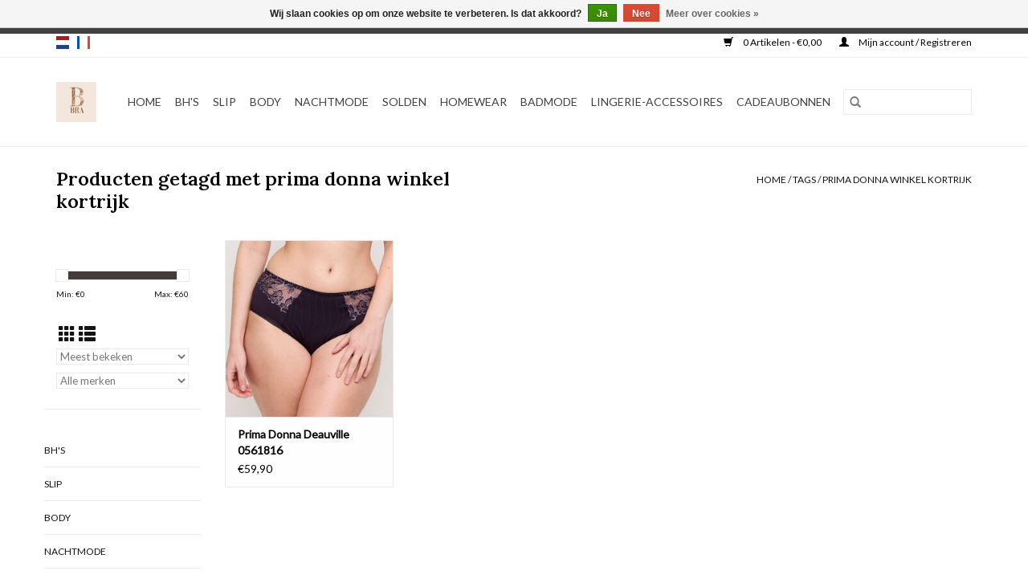

--- FILE ---
content_type: text/html;charset=utf-8
request_url: https://www.lingeriebra.be/nl/tags/prima-donna-winkel-kortrijk/
body_size: 6483
content:
<!DOCTYPE html>
<html lang="nl">
  <head>
    <meta charset="utf-8"/>
<!-- [START] 'blocks/head.rain' -->
<!--

  (c) 2008-2026 Lightspeed Netherlands B.V.
  http://www.lightspeedhq.com
  Generated: 27-01-2026 @ 07:12:43

-->
<link rel="canonical" href="https://www.lingeriebra.be/nl/tags/prima-donna-winkel-kortrijk/"/>
<link rel="alternate" href="https://www.lingeriebra.be/nl/index.rss" type="application/rss+xml" title="Nieuwe producten"/>
<link href="https://cdn.webshopapp.com/assets/cookielaw.css?2025-02-20" rel="stylesheet" type="text/css"/>
<meta name="robots" content="noodp,noydir"/>
<meta name="google-site-verification" content="WWrSC5ud5HQmtbQ5okmtUTAlUHygvSzaSShYyE_7vxU"/>
<meta property="og:url" content="https://www.lingeriebra.be/nl/tags/prima-donna-winkel-kortrijk/?source=facebook"/>
<meta property="og:site_name" content="BRA"/>
<meta property="og:title" content="prima donna winkel kortrijk"/>
<meta property="og:description" content=""/>
<script>
<meta name="facebook-domain-verification" content="xed1si29cwvialz121qp545qg0wt2c" />
</script>
<script>
<meta name="facebook-domain-verification" content="xed1si29cwvialz121qp545qg0wt2c" />
</script>
<!--[if lt IE 9]>
<script src="https://cdn.webshopapp.com/assets/html5shiv.js?2025-02-20"></script>
<![endif]-->
<!-- [END] 'blocks/head.rain' -->
    <title>prima donna winkel kortrijk - BRA</title>
    <meta name="description" content="" />
    <meta name="keywords" content="prima, donna, winkel, kortrijk, lingerie Kortrijk, badmode Kortrijk, badpakken, badpak Kortrijk, nachtkledij Kortrijk, nachtmode dames,  homewear, ingerie merken, Marie Jo, Prima Donna, Prima Donna Twist, Chantelle en Mey. Nachtmode Le Chat, Pink Lab" />
    <meta http-equiv="X-UA-Compatible" content="IE=edge,chrome=1">
    <meta name="viewport" content="width=device-width, initial-scale=1.0">
    <meta name="apple-mobile-web-app-capable" content="yes">
    <meta name="apple-mobile-web-app-status-bar-style" content="black">

    <link rel="shortcut icon" href="https://cdn.webshopapp.com/shops/283163/themes/183308/v/2756786/assets/favicon.ico?20251116125757" type="image/x-icon" />
    <link href='//fonts.googleapis.com/css?family=Lato:400,300,600' rel='stylesheet' type='text/css'>
    <link href='//fonts.googleapis.com/css?family=Lora:400,300,600' rel='stylesheet' type='text/css'>
    <link rel="shortcut icon" href="https://cdn.webshopapp.com/shops/283163/themes/183308/v/2756786/assets/favicon.ico?20251116125757" type="image/x-icon" />
    <link rel="stylesheet" href="https://cdn.webshopapp.com/shops/283163/themes/183308/assets/bootstrap-min.css?20251208160041" />
    <link rel="stylesheet" href="https://cdn.webshopapp.com/shops/283163/themes/183308/assets/style.css?20251208160041" />
    <link rel="stylesheet" href="https://cdn.webshopapp.com/shops/283163/themes/183308/assets/settings.css?20251208160041" />
    <link rel="stylesheet" href="https://cdn.webshopapp.com/assets/gui-2-0.css?2025-02-20" />
    <link rel="stylesheet" href="https://cdn.webshopapp.com/assets/gui-responsive-2-0.css?2025-02-20" />
    <link rel="stylesheet" href="https://cdn.webshopapp.com/shops/283163/themes/183308/assets/custom.css?20251208160041" />
        <link rel="stylesheet" href="https://cdn.webshopapp.com/shops/283163/themes/183308/assets/tutorial.css?20251208160041" />
    
    <script src="https://cdn.webshopapp.com/assets/jquery-1-9-1.js?2025-02-20"></script>
    <script src="https://cdn.webshopapp.com/assets/jquery-ui-1-10-1.js?2025-02-20"></script>

    <script type="text/javascript" src="https://cdn.webshopapp.com/shops/283163/themes/183308/assets/global.js?20251208160041"></script>
		<script type="text/javascript" src="https://cdn.webshopapp.com/shops/283163/themes/183308/assets/bootstrap-min.js?20251208160041"></script>
    <script type="text/javascript" src="https://cdn.webshopapp.com/shops/283163/themes/183308/assets/jcarousel.js?20251208160041"></script>
    <script type="text/javascript" src="https://cdn.webshopapp.com/assets/gui.js?2025-02-20"></script>
    <script type="text/javascript" src="https://cdn.webshopapp.com/assets/gui-responsive-2-0.js?2025-02-20"></script>

    <script type="text/javascript" src="https://cdn.webshopapp.com/shops/283163/themes/183308/assets/share42.js?20251208160041"></script>

    <!--[if lt IE 9]>
    <link rel="stylesheet" href="https://cdn.webshopapp.com/shops/283163/themes/183308/assets/style-ie.css?20251208160041" />
    <![endif]-->
    <link rel="stylesheet" media="print" href="https://cdn.webshopapp.com/shops/283163/themes/183308/assets/print-min.css?20251208160041" />
  </head>
  <body class="tutorial--on">
    <header>
  <div class="topnav">
    <div class="container">
            	<div class="left">
        	            <div class="languages" aria-label="Languages" role="region">
                                                  

  <a class="flag nl" title="Nederlands" lang="nl" href="https://www.lingeriebra.be/nl/go/category/">nl</a>
  <a class="flag fr" title="Français" lang="fr" href="https://www.lingeriebra.be/fr/go/category/">fr</a>
            </div>
        	
                	</div>
      
      <div class="right">
        <span role="region" aria-label="Winkelwagen">
          <a href="https://www.lingeriebra.be/nl/cart/" title="Winkelwagen" class="cart">
            <span class="glyphicon glyphicon-shopping-cart"></span>
            0 Artikelen - €0,00
          </a>
        </span>
        <span>
          <a href="https://www.lingeriebra.be/nl/account/" title="Mijn account" class="my-account">
            <span class="glyphicon glyphicon-user"></span>
                        	Mijn account / Registreren
                      </a>
        </span>
      </div>
    </div>
  </div>

  <div class="navigation container">
    <div class="align">
      <div class="burger">
        <button type="button" aria-label="Open menu">
          <img src="https://cdn.webshopapp.com/shops/283163/themes/183308/assets/hamburger.png?20251208154921" width="32" height="32" alt="Menu">
        </button>
      </div>

              <div class="vertical logo">
          <a href="https://www.lingeriebra.be/nl/" title="Lingerie &amp; badmode in Kortrijk">
            <img src="https://cdn.webshopapp.com/shops/283163/themes/183308/v/2756970/assets/logo.png?20251208154921" alt="Lingerie &amp; badmode in Kortrijk" />
          </a>
        </div>
      
      <nav class="nonbounce desktop vertical">
        <form action="https://www.lingeriebra.be/nl/search/" method="get" id="formSearch" role="search">
          <input type="text" name="q" autocomplete="off" value="" aria-label="Zoeken" />
          <button type="submit" class="search-btn" title="Zoeken">
            <span class="glyphicon glyphicon-search"></span>
          </button>
        </form>
        <ul region="navigation" aria-label=Navigation menu>
          <li class="item home ">
            <a class="itemLink" href="https://www.lingeriebra.be/nl/">Home</a>
          </li>
          
                    	<li class="item sub">
              <a class="itemLink" href="https://www.lingeriebra.be/nl/bhs/" title="BH&#039;s">
                BH&#039;s
              </a>
                            	<span class="glyphicon glyphicon-play"></span>
                <ul class="subnav">
                                      <li class="subitem">
                      <a class="subitemLink" href="https://www.lingeriebra.be/nl/bhs/volle-cup-beha/" title="Volle cup beha">Volle cup beha</a>
                                          </li>
                	                    <li class="subitem">
                      <a class="subitemLink" href="https://www.lingeriebra.be/nl/bhs/voorgevormde-balconnet-bh/" title="Voorgevormde balconnet bh">Voorgevormde balconnet bh</a>
                                          </li>
                	                    <li class="subitem">
                      <a class="subitemLink" href="https://www.lingeriebra.be/nl/bhs/balconnet-mousse-met-naad/" title="Balconnet mousse met naad">Balconnet mousse met naad</a>
                                          </li>
                	                    <li class="subitem">
                      <a class="subitemLink" href="https://www.lingeriebra.be/nl/bhs/voorgevormde-bh-hartvorm/" title="Voorgevormde bh hartvorm">Voorgevormde bh hartvorm</a>
                                          </li>
                	                    <li class="subitem">
                      <a class="subitemLink" href="https://www.lingeriebra.be/nl/bhs/push-up-bh/" title="Push-up bh">Push-up bh</a>
                                          </li>
                	                    <li class="subitem">
                      <a class="subitemLink" href="https://www.lingeriebra.be/nl/bhs/naadloze-beugelbeha/" title="Naadloze beugelbeha">Naadloze beugelbeha</a>
                                          </li>
                	                    <li class="subitem">
                      <a class="subitemLink" href="https://www.lingeriebra.be/nl/bhs/mousse-bh-strapless/" title="Mousse bh - strapless">Mousse bh - strapless</a>
                                          </li>
                	                    <li class="subitem">
                      <a class="subitemLink" href="https://www.lingeriebra.be/nl/bhs/kleefbeha/" title="Kleefbeha">Kleefbeha</a>
                                          </li>
                	                    <li class="subitem">
                      <a class="subitemLink" href="https://www.lingeriebra.be/nl/bhs/sport-beha/" title="Sport beha">Sport beha</a>
                                          </li>
                	                    <li class="subitem">
                      <a class="subitemLink" href="https://www.lingeriebra.be/nl/bhs/balconnet/" title="Balconnet">Balconnet</a>
                                          </li>
                	                    <li class="subitem">
                      <a class="subitemLink" href="https://www.lingeriebra.be/nl/bhs/bh-zonder-beugel/" title="Bh zonder beugel">Bh zonder beugel</a>
                                          </li>
                	                    <li class="subitem">
                      <a class="subitemLink" href="https://www.lingeriebra.be/nl/bhs/triangelbh/" title="Triangelbh">Triangelbh</a>
                                          </li>
                	                    <li class="subitem">
                      <a class="subitemLink" href="https://www.lingeriebra.be/nl/bhs/borstvoedingsbh/" title="Borstvoedingsbh">Borstvoedingsbh</a>
                                          </li>
                	              	</ul>
                          </li>
                    	<li class="item sub">
              <a class="itemLink" href="https://www.lingeriebra.be/nl/slip/" title="Slip">
                Slip
              </a>
                            	<span class="glyphicon glyphicon-play"></span>
                <ul class="subnav">
                                      <li class="subitem">
                      <a class="subitemLink" href="https://www.lingeriebra.be/nl/slip/rioslip/" title="Rioslip">Rioslip</a>
                                          </li>
                	                    <li class="subitem">
                      <a class="subitemLink" href="https://www.lingeriebra.be/nl/slip/tailleslip/" title="Tailleslip">Tailleslip</a>
                                          </li>
                	                    <li class="subitem">
                      <a class="subitemLink" href="https://www.lingeriebra.be/nl/slip/string/" title="String">String</a>
                                          </li>
                	                    <li class="subitem">
                      <a class="subitemLink" href="https://www.lingeriebra.be/nl/slip/luxestring/" title="Luxestring">Luxestring</a>
                                          </li>
                	                    <li class="subitem">
                      <a class="subitemLink" href="https://www.lingeriebra.be/nl/slip/hotpants/" title="Hotpants">Hotpants</a>
                                          </li>
                	                    <li class="subitem">
                      <a class="subitemLink" href="https://www.lingeriebra.be/nl/slip/short/" title="Short">Short</a>
                                          </li>
                	                    <li class="subitem">
                      <a class="subitemLink" href="https://www.lingeriebra.be/nl/slip/corrigerende-slip/" title="Corrigerende slip">Corrigerende slip</a>
                                          </li>
                	                    <li class="subitem">
                      <a class="subitemLink" href="https://www.lingeriebra.be/nl/slip/corrigerende-tailleslip/" title="Corrigerende tailleslip">Corrigerende tailleslip</a>
                                          </li>
                	                    <li class="subitem">
                      <a class="subitemLink" href="https://www.lingeriebra.be/nl/slip/corrigerende-slip-met-pijpjes/" title="Corrigerende slip met pijpjes">Corrigerende slip met pijpjes</a>
                                          </li>
                	              	</ul>
                          </li>
                    	<li class="item sub">
              <a class="itemLink" href="https://www.lingeriebra.be/nl/body/" title="Body">
                Body
              </a>
                            	<span class="glyphicon glyphicon-play"></span>
                <ul class="subnav">
                                      <li class="subitem">
                      <a class="subitemLink" href="https://www.lingeriebra.be/nl/body/corrigerende-body/" title="Corrigerende body">Corrigerende body</a>
                                          </li>
                	              	</ul>
                          </li>
                    	<li class="item sub">
              <a class="itemLink" href="https://www.lingeriebra.be/nl/nachtmode/" title="Nachtmode ">
                Nachtmode 
              </a>
                            	<span class="glyphicon glyphicon-play"></span>
                <ul class="subnav">
                                      <li class="subitem">
                      <a class="subitemLink" href="https://www.lingeriebra.be/nl/nachtmode/slaapkleed/" title="Slaapkleed">Slaapkleed</a>
                                          </li>
                	                    <li class="subitem">
                      <a class="subitemLink" href="https://www.lingeriebra.be/nl/nachtmode/peignoir/" title="Peignoir">Peignoir</a>
                                          </li>
                	                    <li class="subitem">
                      <a class="subitemLink" href="https://www.lingeriebra.be/nl/nachtmode/nachtsetje/" title="Nachtsetje">Nachtsetje</a>
                                          </li>
                	                    <li class="subitem">
                      <a class="subitemLink" href="https://www.lingeriebra.be/nl/nachtmode/pyjama/" title="Pyjama">Pyjama</a>
                                          </li>
                	                    <li class="subitem">
                      <a class="subitemLink" href="https://www.lingeriebra.be/nl/nachtmode/nachthemd/" title="Nachthemd">Nachthemd</a>
                                          </li>
                	              	</ul>
                          </li>
                    	<li class="item">
              <a class="itemLink" href="https://www.lingeriebra.be/nl/solden/" title="Solden">
                Solden
              </a>
                          </li>
                    	<li class="item">
              <a class="itemLink" href="https://www.lingeriebra.be/nl/homewear/" title="Homewear">
                Homewear
              </a>
                          </li>
                    	<li class="item">
              <a class="itemLink" href="https://www.lingeriebra.be/nl/badmode/" title="Badmode">
                Badmode
              </a>
                          </li>
                    	<li class="item sub">
              <a class="itemLink" href="https://www.lingeriebra.be/nl/lingerie-accessoires/" title="Lingerie-accessoires">
                Lingerie-accessoires
              </a>
                            	<span class="glyphicon glyphicon-play"></span>
                <ul class="subnav">
                                      <li class="subitem">
                      <a class="subitemLink" href="https://www.lingeriebra.be/nl/lingerie-accessoires/low-back-straps/" title="Low back straps">Low back straps</a>
                                          </li>
                	                    <li class="subitem">
                      <a class="subitemLink" href="https://www.lingeriebra.be/nl/lingerie-accessoires/push-up-pads/" title="Push-up pads">Push-up pads</a>
                                          </li>
                	                    <li class="subitem">
                      <a class="subitemLink" href="https://www.lingeriebra.be/nl/lingerie-accessoires/body-tape/" title="Body tape">Body tape</a>
                                          </li>
                	                    <li class="subitem">
                      <a class="subitemLink" href="https://www.lingeriebra.be/nl/lingerie-accessoires/free-nipple-covers/" title="Free Nipple Covers">Free Nipple Covers</a>
                                          </li>
                	                    <li class="subitem">
                      <a class="subitemLink" href="https://www.lingeriebra.be/nl/lingerie-accessoires/satin-nipple-covers/" title="Satin nipple covers">Satin nipple covers</a>
                                          </li>
                	                    <li class="subitem">
                      <a class="subitemLink" href="https://www.lingeriebra.be/nl/lingerie-accessoires/transparant-bra-straps/" title="Transparant bra straps">Transparant bra straps</a>
                                          </li>
                	                    <li class="subitem">
                      <a class="subitemLink" href="https://www.lingeriebra.be/nl/lingerie-accessoires/adhesive-remover/" title="Adhesive Remover">Adhesive Remover</a>
                                          </li>
                	              	</ul>
                          </li>
          
                    <li class="item">
            <a class="itemLink" href="https://www.lingeriebra.be/nl/giftcard/" title="Cadeaubonnen">Cadeaubonnen</a>
          </li>
          
          
          
                  </ul>

        <span class="glyphicon glyphicon-remove"></span>
      </nav>
    </div>
  </div>
</header>

    <div class="wrapper">
      <div class="container content" role="main">
                <div class="page-title row">
  <div class="col-sm-6 col-md-6">
    <h1>Producten getagd met prima donna winkel kortrijk</h1>
  </div>
  <div class="col-sm-6 col-md-6 breadcrumbs text-right" role="nav" aria-label="Breadcrumbs">
  <a href="https://www.lingeriebra.be/nl/" title="Home">Home</a>

      / <a href="https://www.lingeriebra.be/nl/tags/" >Tags</a>
      / <a href="https://www.lingeriebra.be/nl/tags/prima-donna-winkel-kortrijk/" aria-current="true">prima donna winkel kortrijk</a>
  </div>

  </div>
<div class="products row">
  <div class="col-md-2 sidebar" role="complementary">
    <div class="row sort">
      <form action="https://www.lingeriebra.be/nl/tags/prima-donna-winkel-kortrijk/" method="get" id="filter_form" class="col-xs-12 col-sm-12">
        <input type="hidden" name="mode" value="grid" id="filter_form_mode" />
        <input type="hidden" name="limit" value="12" id="filter_form_limit" />
        <input type="hidden" name="sort" value="popular" id="filter_form_sort" />
        <input type="hidden" name="max" value="60" id="filter_form_max" />
        <input type="hidden" name="min" value="0" id="filter_form_min" />

        <div class="price-filter" aria-hidden="true">
          <div class="sidebar-filter-slider">
            <div id="collection-filter-price"></div>
          </div>
          <div class="price-filter-range clear">
            <div class="min">Min: €<span>0</span></div>
            <div class="max">Max: €<span>60</span></div>
          </div>
        </div>

        <div class="modes hidden-xs hidden-sm">
          <a href="?mode=grid" aria-label="Rasterweergave"><i class="glyphicon glyphicon-th" role="presentation"></i></a>
          <a href="?mode=list" aria-label="Lijstweergave"><i class="glyphicon glyphicon-th-list" role="presentation"></i></a>
        </div>

        <select name="sort" onchange="$('#formSortModeLimit').submit();" aria-label="Sorteren op">
                    	<option value="popular" selected="selected">Meest bekeken</option>
                    	<option value="newest">Nieuwste producten</option>
                    	<option value="lowest">Laagste prijs</option>
                    	<option value="highest">Hoogste prijs</option>
                    	<option value="asc">Naam oplopend</option>
                    	<option value="desc">Naam aflopend</option>
                  </select>

                  <select name="brand" aria-label="Filter by Merk">
                        	<option value="0" selected="selected">Alle merken</option>
                        	<option value="3524952">Prima Donna</option>
                      </select>
        
              </form>
  	</div>

    			<div class="row" role="navigation" aria-label="Categorieën">
				<ul>
  				    				<li class="item">
              <span class="arrow"></span>
              <a href="https://www.lingeriebra.be/nl/bhs/" class="itemLink"  title="BH&#039;s">
                BH&#039;s               </a>

                  				</li>
  				    				<li class="item">
              <span class="arrow"></span>
              <a href="https://www.lingeriebra.be/nl/slip/" class="itemLink"  title="Slip">
                Slip               </a>

                  				</li>
  				    				<li class="item">
              <span class="arrow"></span>
              <a href="https://www.lingeriebra.be/nl/body/" class="itemLink"  title="Body">
                Body               </a>

                  				</li>
  				    				<li class="item">
              <span class="arrow"></span>
              <a href="https://www.lingeriebra.be/nl/nachtmode/" class="itemLink"  title="Nachtmode ">
                Nachtmode                </a>

                  				</li>
  				    				<li class="item">
              <span class="arrow"></span>
              <a href="https://www.lingeriebra.be/nl/solden/" class="itemLink"  title="Solden">
                Solden               </a>

                  				</li>
  				    				<li class="item">
              <span class="arrow"></span>
              <a href="https://www.lingeriebra.be/nl/homewear/" class="itemLink"  title="Homewear">
                Homewear               </a>

                  				</li>
  				    				<li class="item">
              <span class="arrow"></span>
              <a href="https://www.lingeriebra.be/nl/badmode/" class="itemLink"  title="Badmode">
                Badmode               </a>

                  				</li>
  				    				<li class="item">
              <span class="arrow"></span>
              <a href="https://www.lingeriebra.be/nl/lingerie-accessoires/" class="itemLink"  title="Lingerie-accessoires">
                Lingerie-accessoires               </a>

                  				</li>
  				  			</ul>
      </div>
		  </div>

  <div class="col-sm-12 col-md-10" role="region" aria-label="Product Listing">
        	<div class="product col-xs-6 col-sm-3 col-md-3">
  <div class="image-wrap">
    <a href="https://www.lingeriebra.be/nl/deauville-0561816-tailleslip-primadonna-136300412.html" title="Prima Donna Deauville 0561816">
                              <img src="https://cdn.webshopapp.com/shops/283163/files/482776364/262x276x1/prima-donna-deauville-0561816.jpg" width="262" height="276" alt="Prima Donna Deauville 0561816" title="Prima Donna Deauville 0561816" />
                </a>

    <div class="description text-center">
      <a href="https://www.lingeriebra.be/nl/deauville-0561816-tailleslip-primadonna-136300412.html" title="Prima Donna Deauville 0561816">
                <div class="text">
                    Tailleslip<br />
Prima Donna Deauville
                  </div>
      </a>
      <a href="https://www.lingeriebra.be/nl/cart/add/289763855/" class="cart">Toevoegen aan winkelwagen</a>    </div>
  </div>

  <div class="info">
    <a href="https://www.lingeriebra.be/nl/deauville-0561816-tailleslip-primadonna-136300412.html" title="Prima Donna Deauville 0561816" class="title">
   Prima Donna Deauville 0561816     </a>

    <div class="left">
    
    €59,90 
   </div>
         </div>
</div>



          </div>
</div>


<script type="text/javascript">
  $(function(){
    $('#filter_form input, #filter_form select').change(function(){
      $(this).closest('form').submit();
    });

    $("#collection-filter-price").slider({
      range: true,
      min: 0,
      max: 60,
      values: [0, 60],
      step: 1,
      slide: function(event, ui) {
    		$('.sidebar-filter-range .min span').html(ui.values[0]);
    		$('.sidebar-filter-range .max span').html(ui.values[1]);

    		$('#filter_form_min').val(ui.values[0]);
    		$('#filter_form_max').val(ui.values[1]);
  		},
    	stop: function(event, ui) {
    		$('#filter_form').submit();
  		}
    });
  });
</script>
      </div>

      <footer>
  <hr class="full-width" />
  <div class="container">
    <div class="social row">
              <form id="formNewsletter" action="https://www.lingeriebra.be/nl/account/newsletter/" method="post" class="newsletter col-xs-12 col-sm-7 col-md-7">
          <label class="title" for="formNewsletterEmail">Meld je aan voor onze nieuwsbrief:</label>
          <input type="hidden" name="key" value="cc639e216fec9103f3023894a7560ef9" />
          <input type="text" name="email" id="formNewsletterEmail" value="" placeholder="E-mail"/>
          <button
            type="submit"
            class="btn glyphicon glyphicon-send"
            title="Abonneer"
          >
            <span>Abonneer</span>
          </button>
        </form>
      
            	<div class="social-media col-xs-12 col-md-12  col-sm-5 col-md-5 text-right tutorial__hover">
        	<div class="inline-block relative">
          	          	          	          	          	          	          	<a href="https://instagram.com/lingeriebra.be" class="social-icon instagram" target="_blank" aria-label="Instagram BRA"></a>
          	              <div class="absolute top-0 right-0 left-0 bottom-0 text-center tutorial__fade tutorial__fade-center--dark tutorial__social hidden-xs">
                <a href="/admin/auth/login?redirect=theme/preview/general/header/tutorial" class="p1 block hightlight-color tutorial__background border tutorial__border-color tutorial__add-button tutorial__border-radius" target="_blank">
                  <i class="glyphicon glyphicon-plus-sign tutorial__add-button-icon"></i><span class="bold tutorial__add-button-text">Stel social media in</span>
                </a>
              </div>
                    	</div>
      	</div>
          </div>

    <hr class="full-width" />

    <div class="links row">
      <div class="col-xs-12 col-sm-3 col-md-3" role="article" aria-label="Klantenservice links">
        <label class="footercollapse" for="_1">
          <strong>Klantenservice</strong>
          <span class="glyphicon glyphicon-chevron-down hidden-sm hidden-md hidden-lg"></span>
        </label>
        <input class="footercollapse_input hidden-md hidden-lg hidden-sm" id="_1" type="checkbox">
        <div class="list">
          <ul class="no-underline no-list-style">
                          <li>
                <a href="https://www.lingeriebra.be/nl/service/about/" title="Over Lingerie BRA" >
                  Over Lingerie BRA
                </a>
              </li>
                          <li>
                <a href="https://www.lingeriebra.be/nl/service/general-terms-conditions/" title="Algemene voorwaarden" >
                  Algemene voorwaarden
                </a>
              </li>
                          <li>
                <a href="https://www.lingeriebra.be/nl/service/privacy-policy/" title="Privacy Policy" >
                  Privacy Policy
                </a>
              </li>
                          <li>
                <a href="https://www.lingeriebra.be/nl/service/payment-methods/" title="Overschrijving / Rekeningnummer" >
                  Overschrijving / Rekeningnummer
                </a>
              </li>
                          <li>
                <a href="https://www.lingeriebra.be/nl/service/shipping-returns/" title="Verzenden &amp; retour" >
                  Verzenden &amp; retour
                </a>
              </li>
                          <li>
                <a href="https://www.lingeriebra.be/nl/service/" title="Meten is weten" >
                  Meten is weten
                </a>
              </li>
                      </ul>
        </div>
      </div>

      <div class="col-xs-12 col-sm-3 col-md-3" role="article" aria-label="Producten links">
    		<label class="footercollapse" for="_2">
        	<strong>Producten</strong>
          <span class="glyphicon glyphicon-chevron-down hidden-sm hidden-md hidden-lg"></span>
        </label>
        <input class="footercollapse_input hidden-md hidden-lg hidden-sm" id="_2" type="checkbox">
        <div class="list">
          <ul>
            <li><a href="https://www.lingeriebra.be/nl/collection/" title="Alle producten">Alle producten</a></li>
            <li><a href="https://www.lingeriebra.be/nl/giftcard/" title="Cadeaubonnen">Cadeaubonnen</a></li>            <li><a href="https://www.lingeriebra.be/nl/collection/?sort=newest" title="Nieuwe producten">Nieuwe producten</a></li>
            <li><a href="https://www.lingeriebra.be/nl/collection/offers/" title="Aanbiedingen">Aanbiedingen</a></li>
                        <li><a href="https://www.lingeriebra.be/nl/tags/" title="Tags">Tags</a></li>            <li><a href="https://www.lingeriebra.be/nl/index.rss" title="RSS-feed">RSS-feed</a></li>
          </ul>
        </div>
      </div>

      <div class="col-xs-12 col-sm-3 col-md-3" role="article" aria-label="Mijn account links">
        <label class="footercollapse" for="_3">
        	<strong>
          	          		Mijn account
          	        	</strong>
          <span class="glyphicon glyphicon-chevron-down hidden-sm hidden-md hidden-lg"></span>
        </label>
        <input class="footercollapse_input hidden-md hidden-lg hidden-sm" id="_3" type="checkbox">

        <div class="list">
          <ul>
            
                        	            		<li><a href="https://www.lingeriebra.be/nl/account/" title="Registreren">Registreren</a></li>
            	                        	            		<li><a href="https://www.lingeriebra.be/nl/account/orders/" title="Mijn bestellingen">Mijn bestellingen</a></li>
            	                        	                        	            		<li><a href="https://www.lingeriebra.be/nl/account/wishlist/" title="Mijn verlanglijst">Mijn verlanglijst</a></li>
            	                        	                      </ul>
        </div>
      </div>

      <div class="col-xs-12 col-sm-3 col-md-3" role="article" aria-label="Company info">
      	<label class="footercollapse" for="_4">
      		<strong>
                        	BRA
                      </strong>
          <span class="glyphicon glyphicon-chevron-down hidden-sm hidden-md hidden-lg"></span>
        </label>
        <input class="footercollapse_input hidden-md hidden-lg hidden-sm" id="_4" type="checkbox">

        <div class="list">
        	          	<span class="contact-description">Speciaalzaak in lingerie en badmode</span>
                  	          	<div class="contact" role="group" aria-label="Phone number: +3256 420722">
            	<span class="glyphicon glyphicon-earphone"></span>
            	+3256 420722
          	</div>
        	        	          	<div class="contact">
            	<span class="glyphicon glyphicon-envelope"></span>
            	<a href="/cdn-cgi/l/email-protection#95fcfbf3fad5f9fcfbf2f0e7fcf0f7e7f4bbf7f0" title="Email" aria-label="E-mail: info@lingeriebra.be">
              	<span class="__cf_email__" data-cfemail="20494e464f604c494e47455249454252410e4245">[email&#160;protected]</span>
            	</a>
          	</div>
        	        </div>

                
              </div>
    </div>
  	<hr class="full-width" />
  </div>

  <div class="copyright-payment">
    <div class="container">
      <div class="row">
        <div class="copyright col-md-6">
          © Copyright 2026 BRA
                    	- Powered by
          	          		<a href="https://www.lightspeedhq.be/" title="Lightspeed" target="_blank" aria-label="Powered by Lightspeed">Lightspeed</a>
          		          	                  </div>
        <div class="payments col-md-6 text-right">
                      <a href="https://www.lingeriebra.be/nl/service/payment-methods/" title="Cash">
              <img src="https://cdn.webshopapp.com/assets/icon-payment-cash.png?2025-02-20" alt="Cash" />
            </a>
                      <a href="https://www.lingeriebra.be/nl/service/payment-methods/" title="MasterCard">
              <img src="https://cdn.webshopapp.com/assets/icon-payment-mastercard.png?2025-02-20" alt="MasterCard" />
            </a>
                      <a href="https://www.lingeriebra.be/nl/service/payment-methods/" title="Visa">
              <img src="https://cdn.webshopapp.com/assets/icon-payment-visa.png?2025-02-20" alt="Visa" />
            </a>
                      <a href="https://www.lingeriebra.be/nl/service/payment-methods/" title="Maestro">
              <img src="https://cdn.webshopapp.com/assets/icon-payment-maestro.png?2025-02-20" alt="Maestro" />
            </a>
                      <a href="https://www.lingeriebra.be/nl/service/payment-methods/" title="Bancontact">
              <img src="https://cdn.webshopapp.com/assets/icon-payment-mistercash.png?2025-02-20" alt="Bancontact" />
            </a>
                      <a href="https://www.lingeriebra.be/nl/service/payment-methods/" title="Bank transfer">
              <img src="https://cdn.webshopapp.com/assets/icon-payment-banktransfer.png?2025-02-20" alt="Bank transfer" />
            </a>
                      <a href="https://www.lingeriebra.be/nl/service/payment-methods/" title="Belfius">
              <img src="https://cdn.webshopapp.com/assets/icon-payment-belfius.png?2025-02-20" alt="Belfius" />
            </a>
                      <a href="https://www.lingeriebra.be/nl/service/payment-methods/" title="KBC">
              <img src="https://cdn.webshopapp.com/assets/icon-payment-kbc.png?2025-02-20" alt="KBC" />
            </a>
                      <a href="https://www.lingeriebra.be/nl/service/payment-methods/" title="Gift card">
              <img src="https://cdn.webshopapp.com/assets/icon-payment-giftcard.png?2025-02-20" alt="Gift card" />
            </a>
                  </div>
      </div>
    </div>
  </div>
</footer>
    </div>
    <!-- [START] 'blocks/body.rain' -->
<script data-cfasync="false" src="/cdn-cgi/scripts/5c5dd728/cloudflare-static/email-decode.min.js"></script><script>
(function () {
  var s = document.createElement('script');
  s.type = 'text/javascript';
  s.async = true;
  s.src = 'https://www.lingeriebra.be/nl/services/stats/pageview.js';
  ( document.getElementsByTagName('head')[0] || document.getElementsByTagName('body')[0] ).appendChild(s);
})();
</script>
  <div class="wsa-cookielaw">
            Wij slaan cookies op om onze website te verbeteren. Is dat akkoord?
      <a href="https://www.lingeriebra.be/nl/cookielaw/optIn/" class="wsa-cookielaw-button wsa-cookielaw-button-green" rel="nofollow" title="Ja">Ja</a>
      <a href="https://www.lingeriebra.be/nl/cookielaw/optOut/" class="wsa-cookielaw-button wsa-cookielaw-button-red" rel="nofollow" title="Nee">Nee</a>
      <a href="https://www.lingeriebra.be/nl/service/privacy-policy/" class="wsa-cookielaw-link" rel="nofollow" title="Meer over cookies">Meer over cookies &raquo;</a>
      </div>
  <style type="text/css">
  body {
    margin-top: 42px;
  }
  .wsa-demobar {
    width: 100%;
    height: 40px;
    position: fixed;
    top: 0;
    left: 0;
    background: url(https://cdn.webshopapp.com/assets/wsa-demobar-bg.png?2025-02-20);
    box-shadow: 0 0 2px rgba(0, 0, 0, 0.5);
    border-bottom: 2px solid #FFFFFF;
    text-align: center;
    line-height: 40px;
    font-weight: bold;
    text-shadow: 0 -1px 0 rgba(0, 0, 0, 0.5);
    color: #FFF;
    font-size: 14px;
    font-family: Helvetica;
    z-index: 1000;
  }

  .wsa-demobar a {
    color: #fff;
  }

  .wsa-demobar a.close {
    display: block;
    float: right;
    width: 40px;
    height: 40px;
    text-indent: -9999px;
    background: url(https://cdn.webshopapp.com/assets/wsa-demobar-close.png?2025-02-20);
  }
</style>
<div class="wsa-demobar">
      <a href="javascript:window.location.href = 'https://www.lingeriebra.be/nl/admin';">&larr; Keer terug naar de backoffice</a>&nbsp;&nbsp;&nbsp;
    Webshop werkt met EU maten. .
  <a class="close" href="https://www.lingeriebra.be/nl/session/demobar/?action=hide" title="Verbergen"><span>Verbergen</span></a>
</div><!-- [END] 'blocks/body.rain' -->
          <script type="text/javascript" src="https://cdn.webshopapp.com/shops/283163/themes/183308/assets/tutorial.js?20251208160041"></script>
      </body>
</html>


--- FILE ---
content_type: text/javascript;charset=utf-8
request_url: https://www.lingeriebra.be/nl/services/stats/pageview.js
body_size: -411
content:
// SEOshop 27-01-2026 07:12:45